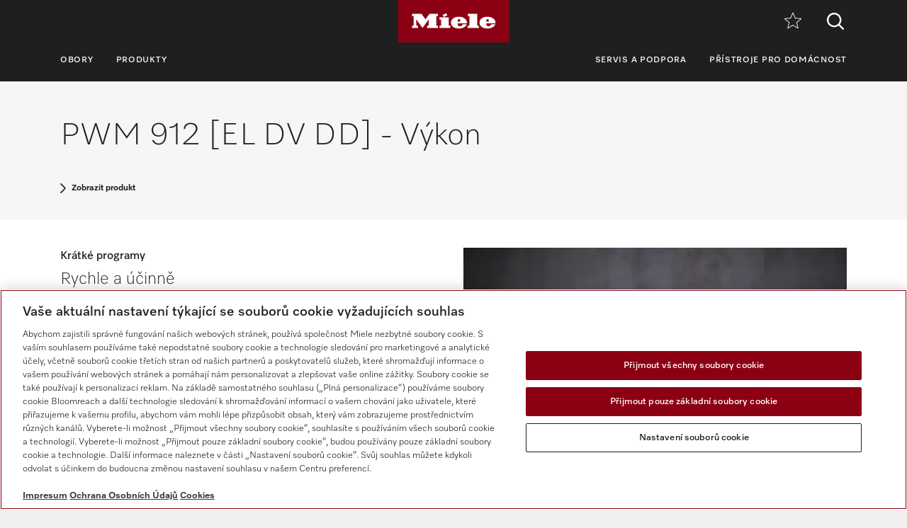

--- FILE ---
content_type: text/html;charset=UTF-8
request_url: https://www.miele.cz/p/benefits-detail-professional.htm?mat=11496730&cat=410
body_size: 5681
content:
<!DOCTYPE html><html lang="cs-CZ"><head><meta http-equiv="Content-Type" content="text/html; charset=UTF-8"><meta charset="utf-8"><meta content="IE=edge" http-equiv="X-UA-Compatible"><meta content="width=device-width,initial-scale=1.0" name="viewport"><title></title><meta content="noindex, follow" name="robots"><script>
		    window.dataLayer = window.dataLayer || [];
			window.dataLayer.push({
				'event': 'MieleBasic_Initialization',
				'applicationId': 'OpenText',
				
		'meta': {
			'businessDivision': 'professional',
			'businessRegion': 'cee',
			'country': 'cz',
			'language': 'cs',
			'pageType': 'benefit'
		}   	
	
		    });
		</script>
            

<script type="text/javascript">
    
    (function () {
    	try {
    		if (
    			CSS.supports('display', 'flex') &&
    			CSS.supports('display', 'grid') &&
    			CSS.supports('color', 'var(--color)')
    		) {
    			return;
    		}
    
    		throw new Error('Browser not supported');	
    	} catch (error) {
    		location.replace("/p/browser-not-supported.htm");
    	}
    })();
    

    var mieleGlobals = mieleGlobals || {};
    mieleGlobals.remotePath = "/p/professional-remote-globals.json";
</script>
<script type="text/javascript" src="/wmedia/pwp/1.51.0/web20.min.js"></script>
<link rel="icon" type="image/png" href="https://media.miele.com/ex/international/favicon/favicon-miele-16x16.png" sizes="16x16" />
<link rel="icon" type="image/png" href="https://media.miele.com/ex/international/favicon/favicon-miele-32x32.png" sizes="32x32" />
<link rel="icon" type="image/png" href="https://media.miele.com/ex/international/favicon/favicon-miele-36x36.png" sizes="36x36" />
<link rel="icon" type="image/png" href="https://media.miele.com/ex/international/favicon/favicon-miele-48x48.png" sizes="48x48" />
<link rel="icon" type="image/png" href="https://media.miele.com/ex/international/favicon/favicon-miele-72x72.png" sizes="72x72" />
<link rel="icon" type="image/png" href="https://media.miele.com/ex/international/favicon/favicon-miele-96x96.png" sizes="96x96" />
<link rel="icon" type="image/png" href="https://media.miele.com/ex/international/favicon/favicon-miele-144x144.png" sizes="144x144" />
<link rel="icon" type="image/png" href="https://media.miele.com/ex/international/favicon/favicon-miele-192x192.png" sizes="192x192" />

<!-- Google Tag Manager -->
<script>(function(w,d,s,l,i){w[l]=w[l]||[];w[l].push({'gtm.start':
new Date().getTime(),event:'gtm.js'});var f=d.getElementsByTagName(s)[0],
j=d.createElement(s),dl=l!='dataLayer'?'&l='+l:'';j.async=true;j.src=
'https://www.googletagmanager.com/gtm.js?id='+i+dl;f.parentNode.insertBefore(j,f);
})(window,document,'script','dataLayer','GTM-P4TFNH5');</script>
<!-- End Google Tag Manager -->
            

        



</head><body><div class="lyt-page t-daffodil" data-load="layouts/page">


            <header id="header" class="lyt-page__header" >
                <div class="mdl-header-navigation" data-load="pwp:modules/page/header-navigation" data-flyout="/p/snippet-flyout-navigation-professional.htm">
                    <div class="mdl-header-navigation__container">
                        <div class="mdl-header-navigation__top-row">
                            <button id="header-navigation-burger-menu" class="mdl-header-navigation__top-row-burger-menu" title="Otevř&iacute;t navigaci" aria-label="Otevř&iacute;t navigaci">
                                <svg><use xlink:href="/wmedia/pwp/1.15.0/svg/page-header-navigation.svg#menu"></svg>
                            </button>
                            <!-- /p/ -->
                            <div class="mdl-header-navigation__top-row-logo">
                                <a href="/p/" class="mdl-header-navigation__top-row-logo-link" aria-label="Miele">
                                    <svg class="mdl-header-navigation__top-row-logo-icon">
                                        <use xlink:href="/wmedia/pwp/1.15.0/svg/page-header-navigation.svg#logo">
                                    </svg>
                                </a>
                            </div>
                            <div class="mdl-header-navigation__top-row-elements">
                                <div class="mdl-header-navigation__top-row-wrapper">
                                    <ul class="mdl-header-navigation__top-row-locale-switcher mdl-header-navigation__locale-switcher"></ul>
                                    <div class="mdl-header-navigation__top-row-locale-select mdl-header-navigation__locale-select frm-select mdl-header-navigation__locale-select--hidden" data-load="elements/form/select">
                                        <span class="mdl-header-navigation__locale-select-current-country"></span>
                                        <div class="frm-select__wrapper">
                                            <select class="mdl-header-navigation__locale-select-box frm-select__select">
                                            </select>
                                            <svg class="frm-select__handle-icon">
                                                <use xlink:href="/wmedia/pwp/1.15.0/svg/frm-select.svg#angle-down">
                                                </use>
                                            </svg>
                                        </div>
                                    </div>
                                    <span class="mdl-header-navigation__top-row-action-wrapper">
                                    
                                    
                                    <a class="mdl-header-navigation__top-row-action" href="/p/oblibene-3132.app" title="Obl&iacute;ben&eacute;" aria-label="Obl&iacute;ben&eacute;"><div class="mdl-header-navigation__bookmark-icon"><svg><use xlink:href="/wmedia/pwp/1.15.0/svg/page-header-navigation.svg#star"></svg></div></a>
                                    </span>
                                </div>    
                                <div class="mdl-header-navigation__top-row-action">
                                                                    
                                
                                <script>
                                  var headerSearchAppData = {
                                    config: null,
                                    translations: null
                                  };
                
                                  headerSearchAppData.translations = {
                                    searchScriptUrl: "/p/search/search-professional.json",
                                    onsiteSearchUrl: "/p/vyhledavani-3179.htm",
                                    productsTitle: "Produkty",
                                    autosuggestTitle: "Návrhy",
                                    quicklinkTitle: "Rychlé odkazy",
                                    lastQueryStringsTitle: "Poslední vyhledávání",
                                    readMore: "Více",
                                    iconTitle: "",
                                    productareas: [
                                    
                                            { 
                                                name: "Mycí technika",
                                                url: "/p/myci-technika-1937.htm"
                                            },
                                        
                                            { 
                                                name: "Prádelenská technika",
                                                url: "/p/pradelenska-technika-1957.htm"
                                            },
                                        
                                            { 
                                                name: "Dentální technika",
                                                url: "/p/dentalni-technika-1971.htm"
                                            },
                                        
                                            { 
                                                name: "Laboratorní technika",
                                                url: "/p/laboratorni-technika-1977.htm"
                                            },
                                        
                                            { 
                                                name: "Zdravotnická technika",
                                                url: "/p/zdravotnicka-technika-1983.htm"
                                            },
                                        
                                            { 
                                                name: "Digitální řešení",
                                                url: "/p/digitalni-reseni-6173.htm"
                                            },
                                        
                                    ],
                                    quicklinks: [ {name:"Návody k obsluze",url:"/p/gebrauchsanweisungen-3541.htm",icon:"user-manual"}, ]
                                  }
                                </script>
                                <script src="/wmedia/pwp/onsite-search/1.4.0/onsite-search.chunk-vendors.js" defer="defer"></script>
                                <script src="/wmedia/pwp/onsite-search/1.4.0/onsite-search.header.js" defer="defer"></script>
                                <div id="onsite-search-header-app"></div>
                                
                                
                                </div>
                            </div>
                            
                        </div>
                        <nav>
                            <ul class="mdl-header-navigation__bottom-row">
                            
                                            <li class=""><button id="header-navigation-item-95985b1e-77b2-4fb7-8a24-c010ba6309a7" data-desktop-nav-ref="95985b1e-77b2-4fb7-8a24-c010ba6309a7">Obory</button></li>
                                        
                                            <li class=""><button id="header-navigation-item-aefb90a3-75bc-4baf-80c1-00473195c127" data-desktop-nav-ref="aefb90a3-75bc-4baf-80c1-00473195c127">Produkty</button></li>
                                        
                                            <li class=" mdl-header-navigation__bottom-row-items--right"><button id="header-navigation-item-34bad67b-4238-4ce8-bf55-bd4518082efa" data-desktop-nav-ref="34bad67b-4238-4ce8-bf55-bd4518082efa">Servis a podpora</button></li>
                                        
                                                    <li class=""><a id="header-navigation-item-89c857ab-5fa5-4216-b6d3-c6d3a0b9486c" href="/" target="_self" >Přístroje pro domácnost</a></li>
                                                
                            </ul>
                        </nav>
                    </div>
                </div>
            </header>
            <div class="mdl-header-navigation__gap-filled">&nbsp;</div>
        
<main class="lyt-page__main lyt-page--white" id="main"><div class="mdl-text-block-page-headline" data-load="modules/content/text-block/page-headline"><div class="mdl-text-block-page-headline__container"><h1 class="mdl-text-block-page-headline__headline">PWM 912 [EL DV DD] - Výkon</h1><a class="obj-link obj-link--primary obj-link--small" href="/p/pwm-912-el-dv-dd-11496730-pp">Zobrazit produkt</a></div></div><!--##Start Overlay content##--><div data-category="Výkon"><script type="text/javascript">Miele.ModuleLoader.importModule("modules/content/text-block/image-50")</script><div class="mdl-text-block-image-50 mdl-text-block-image-50--white mdl-text-block-image-50__rtl" id="bd200038228-ZPV"><div class="mdl-text-block-image-50__wrapper"><div class="mdl-text-block-image-50__left-column"><div class="mdl-text-block-image-50__image-wrapper mdl-text-block-image-50__image-wrapper-ratio-4x3"><img alt="" class="mdl-text-block-image-50__image" src="https://media.miele.com/images/2000014/200001485/20000148507.png?imWidth=442&amp;impolicy=z-crop&amp;x=0&amp;y=0&amp;w=5120&amp;h=3840"></div></div><div class="mdl-text-block-image-50__content-wrapper"><h5 class="mdl-text-block-image-50__subtitle">Krátké programy</h5><h3 class="mdl-text-block-image-50__title">Rychle a účinně</h3><div class="mdl-text-block-image-50__content"><div class="mdl-text-block-image-50__content-raw">Je pro vás nejdůležitější délka programu? Potom jsou pro vás průmyslové pračky značky Miele Professional nejlepší volbou: Díky kvalitní provozní technice je prádlo opět k dispozici v co nejkratší době.</div></div></div></div></div><div class="mdl-text-block-image-50 mdl-text-block-image-50--white" id="bd200175645-ZPV"><div class="mdl-text-block-image-50__wrapper"><div class="mdl-text-block-image-50__left-column"><div class="mdl-text-block-image-50__image-wrapper mdl-text-block-image-50__image-wrapper-ratio-4x3"><img alt="" class="mdl-text-block-image-50__image" src="https://media.miele.com/images/2000015/200001548/20000154825.png?imWidth=442&amp;impolicy=z-crop&amp;x=3&amp;y=0&amp;w=5117&amp;h=3840"></div></div><div class="mdl-text-block-image-50__content-wrapper"><h5 class="mdl-text-block-image-50__subtitle">Trojrozměrná kontrola nevyváženosti</h5><h3 class="mdl-text-block-image-50__title">Odstřeďování na profesionální úrovni</h3><div class="mdl-text-block-image-50__content"><div class="mdl-text-block-image-50__content-raw">Trojrozměrná kontrola nevyváženosti spolehlivě zajišťuje výsledky se stabilními hodnotami zbytkové vlhkosti. Kromě toho snižuje zatížení tlumicího systému a bubnových ložisek, a tím významně přispívá k dlouhé životnosti praček.</div></div></div></div></div><div class="mdl-text-block-image-50 mdl-text-block-image-50--white mdl-text-block-image-50__rtl" id="bd20972568-ZPV"><div class="mdl-text-block-image-50__wrapper"><div class="mdl-text-block-image-50__left-column"><div class="mdl-text-block-image-50__image-wrapper mdl-text-block-image-50__image-wrapper-ratio-4x3 video-object" data-load="tools/video-loader" data-video="https://mielevod.akamaized.net/p/8000013/800001345/80000134592/80000134592.m3u8" data-video-type="inline" data-video-preview="https://media.miele.com/videoimages/80000134592.jpg" data-aspectratio="4:3"><img alt="" class="mdl-text-block-image-50__image" src="https://media.miele.com/images/2000022/200002255/20000225511.png?imWidth=442&amp;impolicy=z-crop&amp;x=467&amp;y=0&amp;w=2877&amp;h=2160"></div></div><div class="mdl-text-block-image-50__content-wrapper"><h5 class="mdl-text-block-image-50__subtitle">BoostSpin </h5><h3 class="mdl-text-block-image-50__title">Intenzívní odstředění</h3><div class="mdl-text-block-image-50__content"><div class="mdl-text-block-image-50__content-raw">Mimořádná kvalita praček Miele umožňuje fázi odstřeďování s velmi vysokým faktorem g. BoostSpin při 500 G nebo více omezuje zbytkovou vlhkost na minimum, což šetří cenný čas a energii v následném procesu sušení.</div></div></div></div></div><div class="mdl-text-block-image-50 mdl-text-block-image-50--white" id="bd200167331-ZPV"><div class="mdl-text-block-image-50__wrapper"><div class="mdl-text-block-image-50__left-column"><div class="mdl-text-block-image-50__image-wrapper mdl-text-block-image-50__image-wrapper-ratio-4x3 video-object" data-load="tools/video-loader" data-video="https://mielevod.akamaized.net/p/8000004/800000485/80000048575/80000048575.m3u8" data-video-type="inline" data-video-preview="https://media.miele.com/videoimages/80000048575.jpg" data-aspectratio="4:3"><img alt="" class="mdl-text-block-image-50__image" src="https://media.miele.com/images/2000015/200001549/20000154999.png?imwidth=442&amp;impolicy=z-derivate"></div></div><div class="mdl-text-block-image-50__content-wrapper"><h5 class="mdl-text-block-image-50__subtitle">EcoSpeed – patentovaný prací rytmus<sup><a class="link-footnote" href="#FOOTER_200175643-ZFN">*</a></sup><span class="footnote" data-id="FOOTER_200175643-ZFN">Evropský patent: EP 1354997 B1</span></h5><h3 class="mdl-text-block-image-50__title">Mechanika praní a využití vody v nové rovnováze</h3><div class="mdl-text-block-image-50__content"><div class="mdl-text-block-image-50__content-raw">Proces praní EcoSpeed je charakterizován optimalizovaným rytmem bubnu. Při nízkých otáčkách nabírají sprchovací žebra spoustu vody, která důkladně provlhčí prádlo shora. Rychlost se postupně zvyšuje: prádlo je stlačeno ke stěně bubnu. Zesílený prací mechanismus umožňuje intenzivní čisticí výkon se sníženým využitím vody.</div></div></div></div></div><div class="mdl-text-block-image-50 mdl-text-block-image-50--white mdl-text-block-image-50__rtl" id="bd200046075-ZPV"><div class="mdl-text-block-image-50__wrapper"><div class="mdl-text-block-image-50__left-column"><div class="mdl-text-block-image-50__image-wrapper mdl-text-block-image-50__image-wrapper-ratio-4x3"><img alt="" class="mdl-text-block-image-50__image" src="https://media.miele.com/images/2000011/200001120/20000112067.png?imWidth=442&amp;impolicy=z-crop&amp;x=1&amp;y=0&amp;w=4928&amp;h=3697"></div></div><div class="mdl-text-block-image-50__content-wrapper"><h5 class="mdl-text-block-image-50__subtitle">Příprava hader</h5><h3 class="mdl-text-block-image-50__title">Okamžitě připraveno k použití</h3><div class="mdl-text-block-image-50__content"><div class="mdl-text-block-image-50__content-raw">Hadry lze ihned opět použít, protože jsou ještě v pračce napuštěny čisticími nebo dezinfekčními prostředky. Tato metoda umožňuje v přímém porovnání s ruční přípravou enormní úsporu času a zvyšuje čisticí výkon a hospodárnost.</div></div></div></div></div><div class="mdl-text-block-image-50 mdl-text-block-image-50--white" id="bd200046082-ZPV"><div class="mdl-text-block-image-50__wrapper"><div class="mdl-text-block-image-50__left-column"><div class="mdl-text-block-image-50__image-wrapper mdl-text-block-image-50__image-wrapper-ratio-4x3"><img alt="" class="mdl-text-block-image-50__image" src="https://media.miele.com/images/2000011/200001120/20000112070.png?imWidth=442&amp;impolicy=z-crop&amp;x=0&amp;y=1&amp;w=1157&amp;h=867"><div class="mdl-text-block-image-50__badge mdl-text-block-image-50__badge-">Exkluzivně u Miele</div></div></div><div class="mdl-text-block-image-50__content-wrapper"><h5 class="mdl-text-block-image-50__subtitle">Patentované předběžné odstředění<sup><a class="link-footnote" href="#FOOTER_200039532-ZFN">*</a></sup><span class="footnote" data-id="FOOTER_200039532-ZFN">Patent: EP 2 003 236 B1</span></h5><h3 class="mdl-text-block-image-50__title">Od počátku čisté</h3><div class="mdl-text-block-image-50__content"><div class="mdl-text-block-image-50__content-raw">Mokré a silně znečištěné mopy znamenají vysokou náročnost na proces praní. Při patentovaném odvodnění se mopy přímo po spuštění programu vyždímají, aby zanesení špíny a pohlcování spotřebovaných tenzidů v následujícím procesu praní bylo co nejnižší. Výsledkem je vynikající čištění při naprosté šetrnosti vůči materiálu.</div></div></div></div></div></div><!--##End Overlay content##--></main><footer id="footer" class="lyt-page__footer">
    <div class="mdl-footer" data-load="modules/page/footer" >
    
                    <div class="mdl-footer__main">
                        <div class="mdl-footer__wrapper mdl-footer__wrapper--main">
                            <button class="mdl-footer__back-to-top">
                                <span>Na zač&aacute;tek str&aacute;nky</span>
                                <svg class="o-icon__svg"><use xlink:href="/wmedia/pwp/1.20.0/svg/page-footer.svg#arrow-up" /></svg>
                            </button>
                            <div class="mdl-footer__main-links" xmlns:fn="http://www.w3.org/2005/xpath-functions" xmlns:esi="http://www.edge-delivery.org/esi/1.0" xmlns:rde="http://www.reddot.de/rde/ns" xmlns:rde-dm="http://www.reddot.de/rde/ns/dm" xmlns:rde-rd="http://www.reddot.de/2000/rde/rd" xmlns:xlink="http://www.w3.org/1999/xlink"><div class="mdl-footer__main-links-headline">Akce a veletrhy</div><ul class="mdl-footer__main-links-list"><li class="mdl-footer__main-links-item"><a href="/p/novinky-4142.htm" target="_self" class="mdl-footer__main-links-link">Novinky</a></li><li class="mdl-footer__main-links-item"><a href="/p/akce-4122.htm" target="_self" class="mdl-footer__main-links-link">Akce</a></li><li class="mdl-footer__main-links-item"><a href="/p/veletrhy-a-akce-4126.htm" target="_self" class="mdl-footer__main-links-link">Veletrhy</a></li></ul></div>
                            <div class="mdl-footer__main-links" xmlns:fn="http://www.w3.org/2005/xpath-functions" xmlns:esi="http://www.edge-delivery.org/esi/1.0" xmlns:rde="http://www.reddot.de/rde/ns" xmlns:rde-dm="http://www.reddot.de/rde/ns/dm" xmlns:rde-rd="http://www.reddot.de/2000/rde/rd" xmlns:xlink="http://www.w3.org/1999/xlink"><div class="mdl-footer__main-links-headline">Miele Corporate</div><ul class="mdl-footer__main-links-list"><li class="mdl-footer__main-links-item"><a href="/p/o-nas-5625.htm" target="_self" class="mdl-footer__main-links-link">O nás</a></li><li class="mdl-footer__main-links-item"><a href="https://www.miele.com/en/com/index.htm" target="_blank" class="mdl-footer__main-links-link" rel="noreferrer">Miele celosvětově</a></li><li class="mdl-footer__main-links-item"><a href="https://www.miele.cz/m/index-p.htm" target="_blank" class="mdl-footer__main-links-link" rel="noreferrer">Tiskové zprávy</a></li><li class="mdl-footer__main-links-item"><a href="https://www.karieravmiele.cz/" target="_blank" class="mdl-footer__main-links-link" rel="noreferrer">Kariéra</a></li><li class="mdl-footer__main-links-item"><a href="/c/hinweismanagement-und-beschwerdeverfahren-6329.htm" target="_blank" class="mdl-footer__main-links-link" rel="noreferrer">Managementu oznamování</a></li><li class="mdl-footer__main-links-item"><a href="/c/dodrzovani-lidskych-prav-6278.htm" target="_blank" class="mdl-footer__main-links-link" rel="noreferrer">Lidská práva</a></li></ul></div>
                            <div class="mdl-footer__main-links" xmlns:fn="http://www.w3.org/2005/xpath-functions" xmlns:esi="http://www.edge-delivery.org/esi/1.0" xmlns:rde="http://www.reddot.de/rde/ns" xmlns:rde-dm="http://www.reddot.de/rde/ns/dm" xmlns:rde-rd="http://www.reddot.de/2000/rde/rd" xmlns:xlink="http://www.w3.org/1999/xlink"><div class="mdl-footer__main-links-headline">Obchodní partneři</div><ul class="mdl-footer__main-links-list"><li class="mdl-footer__main-links-item"><a href="https://www.miele.cz/domacnost/index.htm" target="_blank" class="mdl-footer__main-links-link" rel="noreferrer">Přístroje pro domácnost</a></li><li class="mdl-footer__main-links-item"><a href="https://www.miele.com/en/marine/index.htm#" target="_blank" class="mdl-footer__main-links-link" rel="noreferrer">Miele Marine</a></li><li class="mdl-footer__main-links-item"><a href="https://www.steelcobelimed.com/" target="_blank" class="mdl-footer__main-links-link" rel="noreferrer">SteelcoBelimed</a></li><li class="mdl-footer__main-links-item"><a href="https://www.miele.com/en/project-business/index.htm" target="_blank" class="mdl-footer__main-links-link" rel="noreferrer">Architekti a stavitelé</a></li><li class="mdl-footer__main-links-item"><a href="https://www.miele.cz/m/index-h.htm" target="_blank" class="mdl-footer__main-links-link" rel="noreferrer">Prodejci</a></li><li class="mdl-footer__main-links-item"><a href="https://www.miele.cz/m/index-l.htm" target="_blank" class="mdl-footer__main-links-link" rel="noreferrer">Dodavatelé</a></li></ul></div>
                            <div class="mdl-footer__main-links">
                                <div class="mdl-footer__main-links-headline">Kontakt</div>
                                <ul class="mdl-footer__main-links-list">
                                    <li class="mdl-footer__main-links-item" xmlns:fn="http://www.w3.org/2005/xpath-functions" xmlns:esi="http://www.edge-delivery.org/esi/1.0" xmlns:rde="http://www.reddot.de/rde/ns" xmlns:rde-dm="http://www.reddot.de/rde/ns/dm" xmlns:rde-rd="http://www.reddot.de/2000/rde/rd" xmlns:xlink="http://www.w3.org/1999/xlink"><a class="mdl-footer__main-links-link" href="/p/kontakt-3574.htm">Přehled kontaktů</a></li><li class="mdl-footer__main-links-item" xmlns:fn="http://www.w3.org/2005/xpath-functions" xmlns:esi="http://www.edge-delivery.org/esi/1.0" xmlns:rde="http://www.reddot.de/rde/ns" xmlns:rde-dm="http://www.reddot.de/rde/ns/dm" xmlns:rde-rd="http://www.reddot.de/2000/rde/rd" xmlns:xlink="http://www.w3.org/1999/xlink"><span class="mdl-footer__main-links-item-preline">Servisní služba</span><a class="mdl-footer__main-links-link" href="tel:800643531">800 643 531</a></li><li class="mdl-footer__main-links-item" xmlns:fn="http://www.w3.org/2005/xpath-functions" xmlns:esi="http://www.edge-delivery.org/esi/1.0" xmlns:rde="http://www.reddot.de/rde/ns" xmlns:rde-dm="http://www.reddot.de/rde/ns/dm" xmlns:rde-rd="http://www.reddot.de/2000/rde/rd" xmlns:xlink="http://www.w3.org/1999/xlink"><span class="mdl-footer__main-links-item-preline">E-mail</span><a class="mdl-footer__main-links-link" href="mailTo:professional.service@miele.cz">professional.service@miele.cz</a></li>
                                </ul>
                            </div>
                            <hr class="mdl-footer__divider" />
                            
                            
                            <div class="mdl-footer__social">
                                <p class="mdl-footer__social-headline">Sledujte Miele Professional</p>
                                <div class="mdl-footer__social-icons">
                                    <a href="https://www.facebook.com/Miele.CZ/?ref=hl#!/miele.cz" target="_blank" class="mdl-footer__social-icons-link" aria-label="facebook" rel="noreferrer" xmlns:fn="http://www.w3.org/2005/xpath-functions" xmlns:esi="http://www.edge-delivery.org/esi/1.0" xmlns:rde="http://www.reddot.de/rde/ns" xmlns:rde-dm="http://www.reddot.de/rde/ns/dm" xmlns:rde-rd="http://www.reddot.de/2000/rde/rd" xmlns:xlink="http://www.w3.org/1999/xlink"><svg class="o-icon__svg"><use xlink:href="/wmedia/pwp/1.20.0/svg/page-footer.svg#facebook"></use></svg></a><a href="https://www.youtube.com/user/MieleCzechRepublic" target="_blank" class="mdl-footer__social-icons-link" aria-label="youtube" rel="noreferrer" xmlns:fn="http://www.w3.org/2005/xpath-functions" xmlns:esi="http://www.edge-delivery.org/esi/1.0" xmlns:rde="http://www.reddot.de/rde/ns" xmlns:rde-dm="http://www.reddot.de/rde/ns/dm" xmlns:rde-rd="http://www.reddot.de/2000/rde/rd" xmlns:xlink="http://www.w3.org/1999/xlink"><svg class="o-icon__svg"><use xlink:href="/wmedia/pwp/1.20.0/svg/page-footer.svg#youtube"></use></svg></a>
                                </div>
                            </div>
                        </div>
                    </div>
                    
        <div class="mdl-footer__aside">
            <div class="mdl-footer__wrapper">
                <div class="mdl-footer__small-links">
                    <a class="mdl-footer__small-links-link" href="/c/ochrana-osobnich-udaju-14.htm#p312" target="_self" xmlns:fn="http://www.w3.org/2005/xpath-functions" xmlns:esi="http://www.edge-delivery.org/esi/1.0" xmlns:rde="http://www.reddot.de/rde/ns" xmlns:rde-dm="http://www.reddot.de/rde/ns/dm" xmlns:rde-rd="http://www.reddot.de/2000/rde/rd" xmlns:xlink="http://www.w3.org/1999/xlink">Ochrana osobních údajů</a><a class="mdl-footer__small-links-link" href="/p/podminky-pouzivani-3768.htm" target="_self" xmlns:fn="http://www.w3.org/2005/xpath-functions" xmlns:esi="http://www.edge-delivery.org/esi/1.0" xmlns:rde="http://www.reddot.de/rde/ns" xmlns:rde-dm="http://www.reddot.de/rde/ns/dm" xmlns:rde-rd="http://www.reddot.de/2000/rde/rd" xmlns:xlink="http://www.w3.org/1999/xlink">Podmínky používání</a><a class="mdl-footer__small-links-link" href="/p/impresum-3769.htm" target="_self" xmlns:fn="http://www.w3.org/2005/xpath-functions" xmlns:esi="http://www.edge-delivery.org/esi/1.0" xmlns:rde="http://www.reddot.de/rde/ns" xmlns:rde-dm="http://www.reddot.de/rde/ns/dm" xmlns:rde-rd="http://www.reddot.de/2000/rde/rd" xmlns:xlink="http://www.w3.org/1999/xlink">Impresum</a><a class="mdl-footer__small-links-link" href="/p/op-3770.htm" target="_self" xmlns:fn="http://www.w3.org/2005/xpath-functions" xmlns:esi="http://www.edge-delivery.org/esi/1.0" xmlns:rde="http://www.reddot.de/rde/ns" xmlns:rde-dm="http://www.reddot.de/rde/ns/dm" xmlns:rde-rd="http://www.reddot.de/2000/rde/rd" xmlns:xlink="http://www.w3.org/1999/xlink">OP</a><a class="mdl-footer__small-links-link optanon-toggle-display cookie-settings-button ot-sdk-show-settings" title="Nastavení cookies" aria-label="Nastavení cookies" xmlns:fn="http://www.w3.org/2005/xpath-functions" xmlns:esi="http://www.edge-delivery.org/esi/1.0" xmlns:rde="http://www.reddot.de/rde/ns" xmlns:rde-dm="http://www.reddot.de/rde/ns/dm" xmlns:rde-rd="http://www.reddot.de/2000/rde/rd" xmlns:xlink="http://www.w3.org/1999/xlink">Nastavení cookies</a>
                </div>
            </div>
        </div>
    </div>
</footer></div></body></html>

--- FILE ---
content_type: application/x-javascript
request_url: https://www.miele.cz/wmedia/pwp/1.51.0/chunks/tools-video-loader-video-loader-module-ts.min.js
body_size: 3647
content:
(window.mieleWPJsonp=window.mieleWPJsonp||[]).push([[199,196],{304:function(e,t,i){var n=i(2),r=i(305);"string"==typeof(r=r.__esModule?r.default:r)&&(r=[[e.i,r,""]]);var a={insert:"head",singleton:!1};n(r,a);e.exports=r.locals||{}},305:function(e,t,i){"use strict";i.r(t);var n=i(1),r=i.n(n)()(!1);r.push([e.i,'.global-overlay{position:fixed;top:0;left:0;width:100%;height:100vh;background:#1f1f1f;padding:1.5rem 1.5rem 3rem;display:-ms-grid;display:grid;-ms-grid-columns:2.375rem minmax(0, 1fr) 2.375rem;grid-template-columns:2.375rem minmax(0, 1fr) 2.375rem;-ms-grid-rows:1.5rem minmax(0, 1fr);grid-template-rows:1.5rem minmax(0, 1fr);grid-template-areas:". . close" "content content content";visibility:hidden;opacity:0;-webkit-transition:visibility 0s linear .3s,opacity .3s linear;transition:visibility 0s linear .3s,opacity .3s linear;z-index:600}@media(min-width: 768px){.global-overlay{padding:2.5rem 2.5rem 5rem;-ms-grid-columns:3.375rem minmax(0, 1fr) 3.375rem;grid-template-columns:3.375rem minmax(0, 1fr) 3.375rem;-ms-grid-rows:2.5rem minmax(0, 1fr);grid-template-rows:2.5rem minmax(0, 1fr);grid-template-areas:". . close" ". content ."}}.global-overlay--open{visibility:visible;opacity:1;-webkit-transition:visibility 0s,opacity .3s linear;transition:visibility 0s,opacity .3s linear}.global-overlay__close{-ms-grid-row:1;-ms-grid-column:3;grid-area:close;-ms-grid-row-align:start;align-self:start;-ms-grid-column-align:end;justify-self:end;cursor:pointer}.global-overlay__close svg{width:1.5rem;height:1.5rem;fill:#fff}.global-overlay__close:focus{outline:0}.global-overlay__content{-ms-grid-row:2;-ms-grid-column:1;-ms-grid-column-span:3;grid-area:content;display:-webkit-box;display:-ms-flexbox;display:flex;-webkit-box-align:center;-ms-flex-align:center;align-items:center;width:100%;height:100%;max-width:1024px;-ms-grid-row-align:center;align-self:center;-ms-grid-column-align:center;justify-self:center}@media (min-width: 768px){.global-overlay__close{-ms-grid-row:1;-ms-grid-column:3}.global-overlay__content{-ms-grid-row:2;-ms-grid-column:2;-ms-grid-column-span:1}}',""]),t.default=r},332:function(e,t,i){var n=i(2),r=i(333);"string"==typeof(r=r.__esModule?r.default:r)&&(r=[[e.i,r,""]]);var a={insert:"head",singleton:!1};n(r,a);e.exports=r.locals||{}},333:function(e,t,i){"use strict";i.r(t);var n=i(1),r=i.n(n)()(!1);r.push([e.i,".video-overlay__player .jwplayer{width:100%;max-height:100%;-o-object-fit:contain;object-fit:contain}.video-object{position:relative;cursor:pointer}.video-object__play{position:absolute;top:50%;left:50%;width:5rem;height:5rem;-webkit-transform:translate(-50%, -50%);transform:translate(-50%, -50%);background:rgba(31,31,31,.6);display:-webkit-box;display:-ms-flexbox;display:flex;-webkit-box-align:center;-ms-flex-align:center;align-items:center;-webkit-box-pack:center;-ms-flex-pack:center;justify-content:center;border-radius:50%;pointer-events:none}.video-object__play svg{width:2.375rem;height:2.375rem;margin-left:.3125rem;fill:#fff}",""]),t.default=r},334:function(e,t,i){"use strict";i.r(t),t.default='<svg id="SPRINT_4_5" data-name="SPRINT 4/5" xmlns="http://www.w3.org/2000/svg" viewBox="0 0 80 80"><title>ICN-Play-Thin</title><g id="ICN-Play-Thin"><path d="M73.164,36.719l-56-36A4,4,0,0,0,11,4.083v72a4,4,0,0,0,6.164,3.363l56-36a4,4,0,0,0,0-6.727ZM15.73,74.427V5l54,34.714Z"/></g></svg>'},44:function(e,t,i){"use strict";function n(e,t,i){return(t=function(e){var t=function(e,t){if("object"!=typeof e||!e)return e;var i=e[Symbol.toPrimitive];if(void 0!==i){var n=i.call(e,t||"default");if("object"!=typeof n)return n;throw new TypeError("@@toPrimitive must return a primitive value.")}return("string"===t?String:Number)(e)}(e,"string");return"symbol"==typeof t?t:t+""}(t))in e?Object.defineProperty(e,t,{value:i,enumerable:!0,configurable:!0,writable:!0}):e[t]=i,e}Object.defineProperty(t,"__esModule",{value:!0}),t.default=void 0,i(304);const r="global-overlay";class a{handleClickOutsideVideo(e){e.target.getElementsByClassName("jw-controlbar").length&&this.close()}handleClickOutsideImage(e){e.target.getElementsByTagName("img").length&&this.close()}constructor(e){n(this,"_overlay",void 0),n(this,"_overlayContent",void 0);const{overlay:t,overlayContent:i,closeButton:a}=function(e){const t=document.createElement("div");t.classList.add(r),t.id="global-overlay--"+e;const i=document.createElement("button");i.type="button",i.classList.add(r+"__close");const n=document.createElementNS("http://www.w3.org/2000/svg","svg");n.setAttributeNS(null,"viewBox","0 0 80 80");const a=document.createElementNS("http://www.w3.org/2000/svg","path");a.setAttributeNS(null,"d","M71.346,1.54A4.919,4.919,0,0,1,75,0a4.852,4.852,0,0,1,5,5,4.919,4.919,0,0,1-1.54,3.653L47.116,40,78.46,71.346A5.249,5.249,0,0,1,80,75a4.852,4.852,0,0,1-5,5,4.919,4.919,0,0,1-3.653-1.54L40,47.116,8.654,78.46A5.249,5.249,0,0,1,5,80a4.852,4.852,0,0,1-5-5,5.249,5.249,0,0,1,1.54-3.653L32.884,40,1.54,8.654A4.919,4.919,0,0,1,0,5,4.852,4.852,0,0,1,5,0,5.249,5.249,0,0,1,8.654,1.54L40,32.884Z"),n.appendChild(a),i.appendChild(n),t.appendChild(i);const o=document.createElement("div");return o.classList.add(r+"__content"),t.appendChild(o),document.body.appendChild(t),{overlay:t,overlayContent:o,closeButton:i}}(e);this._overlay=t,this._overlayContent=i,this._overlay.addEventListener("transitionend",e=>{e.target.classList.contains(r)&&"opacity"===e.propertyName&&(e.target.classList.contains(r+"--open")?this.dispatchEvent("opened"):this.dispatchEvent("closed"))}),this._overlay.addEventListener("click",e=>{this.handleClickOutsideVideo(e),this.handleClickOutsideImage(e)}),a.addEventListener("click",()=>this.close()),document.addEventListener("keyup",e=>["Escape","Esc"].includes(e.key)&&this.close())}static getInstance(e="default"){return a.instances[e]||(a.instances[e]=new a(e)),a.instances[e]}dispatchEvent(e){this._overlay.dispatchEvent(new CustomEvent(e,{detail:{target:this._overlay}}))}open(){this.dispatchEvent("opening"),this._overlay.classList.add(r+"--open")}close(){this.dispatchEvent("closing"),this._overlay.classList.remove(r+"--open")}get overlayContent(){return this._overlayContent}resetContent(){return this._overlayContent.innerHTML="",this._overlayContent.className=r+"__content",this._overlayContent}on(e,t){this._overlay.addEventListener(e,t)}}t.default=a,n(a,"instances",[])},58:function(e,t,i){"use strict";Object.defineProperty(t,"__esModule",{value:!0}),t.loadJWPlayer=l,t.loadInlineVideo=s,t.setTracking=d,t.videoTrackingHandler=c,t.loadOverlayVideo=v,t.extractVideoOptions=p,t.addVideoPlayStyle=m,t.bindVideo=function(e){const t=e.querySelector("[data-video]");return t?new y(t):null},t.bindVideos=function(e){return Array.from(e.querySelectorAll("[data-video]")).map(e=>new y(e))},t.Video=t.backgroundVideoDefaultOptions=t.default=void 0,i(332);var n=a(i(44)),r=a(i(334));function a(e){return e&&e.__esModule?e:{default:e}}function o(e,t,i){return(t=function(e){var t=function(e,t){if("object"!=typeof e||!e)return e;var i=e[Symbol.toPrimitive];if(void 0!==i){var n=i.call(e,t||"default");if("object"!=typeof n)return n;throw new TypeError("@@toPrimitive must return a primitive value.")}return("string"===t?String:Number)(e)}(e,"string");return"symbol"==typeof t?t:t+""}(t))in e?Object.defineProperty(e,t,{value:i,enumerable:!0,configurable:!0,writable:!0}):e[t]=i,e}t.default=class{constructor(e){o(this,"video",void 0),this.video=new y(e)}};function l(){return window.jwplayer?Promise.resolve(window.jwplayer):new Promise(e=>{const t=document.createElement("script");t.src="/wmedia/pwp/1.51.0/3rdParty/jwplayer/jwplayer.js";const i=document.createElement("script");i.innerHTML='jwplayer.key="+n/ARDPJfA/ZVCaFvWOk2r5tb3qlYPc+jP+x7t8s8QRpJHqE"',t.onload=function(){document.head.append(i),e(window.jwplayer)},document.head.append(t)})}async function s(e,t,i={}){const n=await l(),{image:r,aspectratio:a="16:9",sharing:o=null,localization:s=null,ga:c=null}=i,u=n(e).setup({file:t,...r&&{image:r},aspectratio:a,width:"100%",...o&&{sharing:o},...s&&{localization:s},...c&&{ga:c}});return u.on("ready",()=>d(u,t)),u.play(),u}function d(e,t){const i=null==e?void 0:e.getContainer().querySelector("video");i.setAttribute("data-name",t.substring(t.lastIndexOf("/")+1).replace(".m3u8","")),i._progress_markers={},i._started=!1,i.addEventListener("play",c),i.addEventListener("ended",c),i.addEventListener("timeupdate",c)}function c(e){const t=e.target,i=t.getAttribute("data-name")||"unknown",n=t.currentSrc,r=t.currentTime,a=t.duration,o=Math.floor(100*r/a),l=[10,25,50,75];switch(window.dataLayer=window.dataLayer||[],e.type){case"timeupdate":for(let e=0;e<l.length;e++){const s=l[e];o>=s&&!t._progress_markers[s]&&(t._progress_markers[s]=!0,window.dataLayer.push({event:"video_progress",video_percent:s,video_title:i,video_current_time:r,video_duration:a,video_url:n,video_provider:"Miele jwPlayer"}))}break;case"play":t._started||(t._started=!0,window.dataLayer.push({event:"video_start",video_percent:0,video_title:i,video_current_time:r,video_duration:a,video_url:n,video_provider:"Miele jwPlayer"}));break;case"ended":t._progress_markers={},t._started=!1,window.dataLayer.push({event:"video_complete",video_percent:100,video_title:i,video_current_time:r,video_duration:a,video_url:n,video_provider:"Miele jwPlayer"})}}t.backgroundVideoDefaultOptions={autostart:!0,controls:!1,mute:!0,repeat:!0,displayTitle:!1,displayDescription:!1,stretching:"fill",height:"100%",width:"100%"};class u{constructor(){o(this,"overlay",void 0),o(this,"_player",void 0),this.overlay=n.default.getInstance("video"),this.overlay.overlayContent.classList.add("video-overlay__player"),this.overlay.overlayContent.appendChild(document.createElement("div")),this.overlay.on("opened",()=>{var e;return null===(e=this._player)||void 0===e?void 0:e.play()}),this.overlay.on("closing",()=>{var e;return null===(e=this._player)||void 0===e?void 0:e.pause()})}static getInstance(){return u.instance||(u.instance=new u),u.instance}get player(){return this._player}async open(e,t={}){var i,n;this._player?(null===(i=this._player.getPlaylist())||void 0===i||null===(n=i[0])||void 0===n?void 0:n.file)!==e&&this._player.load([{file:e,...t.image&&{image:t.image}}]):this._player=await s(this.overlay.overlayContent.querySelector("div"),e,t),this.overlay.open()}}async function v(e,t={}){const i=u.getInstance();return await i.open(e,t),i.player}function p(e){const{videoType:t="overlay",video:i,videoPreview:n,aspectratio:r="16:9",sharing:a=null,localization:o=null,ga:l=null}=e.dataset;return{type:t,file:i,image:n,aspectratio:r,...a&&JSON.parse(a),...o&&JSON.parse(o),ga:l}}function m(e){e.classList.add("video-object");const t=document.createElement("div");t.classList.add("video-object__play"),t.innerHTML=r.default,e.appendChild(t)}o(u,"instance",void 0);class y{constructor(e){o(this,"element",void 0),o(this,"loadOverlayVideo",void 0),o(this,"loadInlineVideo",void 0),o(this,"player",void 0),this.element=e,this.loadOverlayVideo=v,this.loadInlineVideo=s,this.setupStyle(),this.setupVideo()}getVideoOptions(){return p(this.element)}setupStyle(){m(this.element)}setupVideo(){const{file:e,type:t,...i}=this.getVideoOptions();"inline"===t?this.element.addEventListener("click",async t=>{if(t.preventDefault(),!i.image){const e=this.element.querySelector("img");e&&(i.image=e.currentSrc)}this.player=await s(this.element,e,i)},{once:!0}):this.element.addEventListener("click",async t=>{t.preventDefault(),this.player=await v(e,i)})}play(){var e;null===(e=this.player)||void 0===e||e.play()}pause(){var e;null===(e=this.player)||void 0===e||e.pause()}stop(){var e;null===(e=this.player)||void 0===e||e.stop()}get videoState(){var e;return null===(e=this.player)||void 0===e?void 0:e.getState()}}t.Video=y}}]);